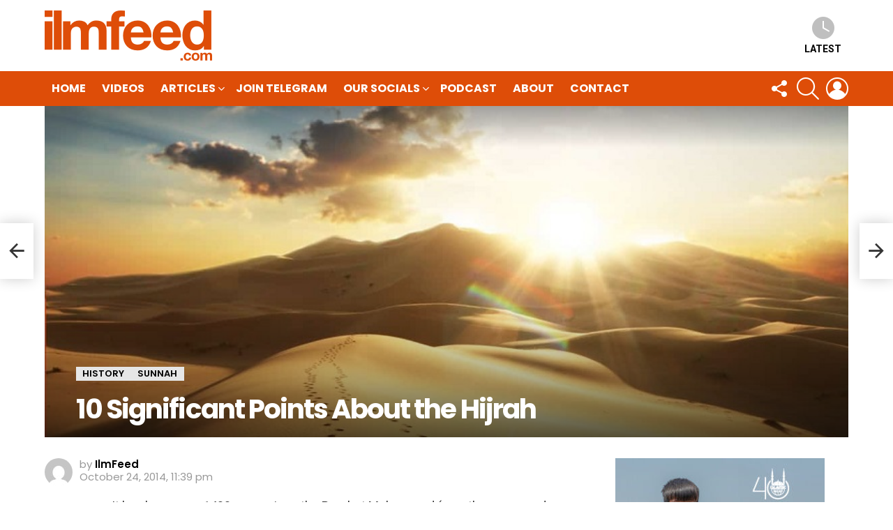

--- FILE ---
content_type: text/html; charset=UTF-8
request_url: https://ilmfeed.com/10-significant-points-about-the-hijrah/
body_size: 14248
content:
<!DOCTYPE html>
<!--[if IE 8]>
<html class="no-js g1-off-outside lt-ie10 lt-ie9" id="ie8" lang="en-GB"><![endif]-->
<!--[if IE 9]>
<html class="no-js g1-off-outside lt-ie10" id="ie9" lang="en-GB"><![endif]-->
<!--[if !IE]><!-->
<html class="no-js g1-off-outside" lang="en-GB"><!--<![endif]-->
<head>
	<meta charset="UTF-8"/>
	<link rel="profile" href="https://gmpg.org/xfn/11"/>
	<link rel="pingback" href="https://ilmfeed.com/xmlrpc.php"/>

	<meta name='robots' content='index, follow, max-image-preview:large, max-snippet:-1, max-video-preview:-1' />

<meta name="viewport" content="initial-scale=1.0, minimum-scale=1.0, height=device-height, width=device-width" />

	<!-- This site is optimized with the Yoast SEO plugin v20.6 - https://yoast.com/wordpress/plugins/seo/ -->
	<title>10 Significant Points About the Hijrah - IlmFeed</title>
	<meta name="description" content="It has been 1436 years since the Prophet Muhammad (may the peace and blessings of Allah be upon him) migrated from Makkah to Madinah. This important event would change the world forever, here are 10 significant points about the Hijrah." />
	<link rel="canonical" href="https://ilmfeed.com/10-significant-points-about-the-hijrah/" />
	<meta property="og:locale" content="en_GB" />
	<meta property="og:type" content="article" />
	<meta property="og:title" content="10 Significant Points About the Hijrah - IlmFeed" />
	<meta property="og:description" content="It has been over 1400 years since the Prophet Muhammad (may the peace and blessings of Allah be upon him) migrated from Makkah to Madinah. This important event would change the world forever, here are 10 significant points about the Hijrah." />
	<meta property="og:url" content="https://ilmfeed.com/10-significant-points-about-the-hijrah/" />
	<meta property="og:site_name" content="IlmFeed" />
	<meta property="article:publisher" content="http://www.facebook.com/ilmfeed" />
	<meta property="article:author" content="http://www.facebook.com/ilmfeed" />
	<meta property="article:published_time" content="2014-10-24T22:39:54+00:00" />
	<meta property="article:modified_time" content="2016-10-02T16:50:55+00:00" />
	<meta property="og:image" content="https://ilmfeed.com/wp-content/uploads/2014/10/hijrah.jpg" />
	<meta property="og:image:width" content="800" />
	<meta property="og:image:height" content="576" />
	<meta property="og:image:type" content="image/jpeg" />
	<meta name="author" content="IlmFeed" />
	<meta name="twitter:card" content="summary_large_image" />
	<meta name="twitter:creator" content="@ilmfeed" />
	<meta name="twitter:site" content="@ilmfeed" />
	<meta name="twitter:label1" content="Written by" />
	<meta name="twitter:data1" content="IlmFeed" />
	<meta name="twitter:label2" content="Estimated reading time" />
	<meta name="twitter:data2" content="1 minute" />
	<script type="application/ld+json" class="yoast-schema-graph">{"@context":"https://schema.org","@graph":[{"@type":"WebPage","@id":"https://ilmfeed.com/10-significant-points-about-the-hijrah/","url":"https://ilmfeed.com/10-significant-points-about-the-hijrah/","name":"10 Significant Points About the Hijrah - IlmFeed","isPartOf":{"@id":"https://ilmfeed.com/#website"},"primaryImageOfPage":{"@id":"https://ilmfeed.com/10-significant-points-about-the-hijrah/#primaryimage"},"image":{"@id":"https://ilmfeed.com/10-significant-points-about-the-hijrah/#primaryimage"},"thumbnailUrl":"https://ilmfeed.com/wp-content/uploads/2014/10/hijrah.jpg","datePublished":"2014-10-24T22:39:54+00:00","dateModified":"2016-10-02T16:50:55+00:00","author":{"@id":"https://ilmfeed.com/#/schema/person/6e62d01f0ba08ac6ccd7c8b7880506f1"},"description":"It has been 1436 years since the Prophet Muhammad (may the peace and blessings of Allah be upon him) migrated from Makkah to Madinah. This important event would change the world forever, here are 10 significant points about the Hijrah.","breadcrumb":{"@id":"https://ilmfeed.com/10-significant-points-about-the-hijrah/#breadcrumb"},"inLanguage":"en-GB","potentialAction":[{"@type":"ReadAction","target":["https://ilmfeed.com/10-significant-points-about-the-hijrah/"]}]},{"@type":"ImageObject","inLanguage":"en-GB","@id":"https://ilmfeed.com/10-significant-points-about-the-hijrah/#primaryimage","url":"https://ilmfeed.com/wp-content/uploads/2014/10/hijrah.jpg","contentUrl":"https://ilmfeed.com/wp-content/uploads/2014/10/hijrah.jpg","width":800,"height":576},{"@type":"BreadcrumbList","@id":"https://ilmfeed.com/10-significant-points-about-the-hijrah/#breadcrumb","itemListElement":[{"@type":"ListItem","position":1,"name":"Home","item":"https://ilmfeed.com/"},{"@type":"ListItem","position":2,"name":"10 Significant Points About the Hijrah"}]},{"@type":"WebSite","@id":"https://ilmfeed.com/#website","url":"https://ilmfeed.com/","name":"IlmFeed","description":"Be Inspired","potentialAction":[{"@type":"SearchAction","target":{"@type":"EntryPoint","urlTemplate":"https://ilmfeed.com/?s={search_term_string}"},"query-input":"required name=search_term_string"}],"inLanguage":"en-GB"},{"@type":"Person","@id":"https://ilmfeed.com/#/schema/person/6e62d01f0ba08ac6ccd7c8b7880506f1","name":"IlmFeed","image":{"@type":"ImageObject","inLanguage":"en-GB","@id":"https://ilmfeed.com/#/schema/person/image/","url":"https://secure.gravatar.com/avatar/6fb7a5566f6a37212f4ef4d398140521?s=96&d=mm&r=g","contentUrl":"https://secure.gravatar.com/avatar/6fb7a5566f6a37212f4ef4d398140521?s=96&d=mm&r=g","caption":"IlmFeed"},"sameAs":["https://www.ilmfeed.com","http://www.facebook.com/ilmfeed","https://twitter.com/ilmfeed"],"url":"https://ilmfeed.com/author/ilmfeed/"}]}</script>
	<!-- / Yoast SEO plugin. -->


<link rel='dns-prefetch' href='//www.googletagmanager.com' />
<link rel='dns-prefetch' href='//fonts.googleapis.com' />
<link rel='dns-prefetch' href='//s.w.org' />
<link rel='preconnect' href='https://fonts.gstatic.com' />
<link rel="alternate" type="application/rss+xml" title="IlmFeed &raquo; Feed" href="https://ilmfeed.com/feed/" />
<link rel="alternate" type="application/rss+xml" title="IlmFeed &raquo; Comments Feed" href="https://ilmfeed.com/comments/feed/" />
<script id="wpp-js" src="https://ilmfeed.com/wp-content/plugins/wordpress-popular-posts/assets/js/wpp.min.js?ver=7.3.3" data-sampling="0" data-sampling-rate="100" data-api-url="https://ilmfeed.com/wp-json/wordpress-popular-posts" data-post-id="1591" data-token="1d084cc9f2" data-lang="0" data-debug="0" type="text/javascript"></script>
<script type="text/javascript">
window._wpemojiSettings = {"baseUrl":"https:\/\/s.w.org\/images\/core\/emoji\/14.0.0\/72x72\/","ext":".png","svgUrl":"https:\/\/s.w.org\/images\/core\/emoji\/14.0.0\/svg\/","svgExt":".svg","source":{"concatemoji":"https:\/\/ilmfeed.com\/wp-includes\/js\/wp-emoji-release.min.js?ver=9179f570a46de4d3f4bcc61bcee6086c"}};
/*! This file is auto-generated */
!function(e,a,t){var n,r,o,i=a.createElement("canvas"),p=i.getContext&&i.getContext("2d");function s(e,t){var a=String.fromCharCode,e=(p.clearRect(0,0,i.width,i.height),p.fillText(a.apply(this,e),0,0),i.toDataURL());return p.clearRect(0,0,i.width,i.height),p.fillText(a.apply(this,t),0,0),e===i.toDataURL()}function c(e){var t=a.createElement("script");t.src=e,t.defer=t.type="text/javascript",a.getElementsByTagName("head")[0].appendChild(t)}for(o=Array("flag","emoji"),t.supports={everything:!0,everythingExceptFlag:!0},r=0;r<o.length;r++)t.supports[o[r]]=function(e){if(!p||!p.fillText)return!1;switch(p.textBaseline="top",p.font="600 32px Arial",e){case"flag":return s([127987,65039,8205,9895,65039],[127987,65039,8203,9895,65039])?!1:!s([55356,56826,55356,56819],[55356,56826,8203,55356,56819])&&!s([55356,57332,56128,56423,56128,56418,56128,56421,56128,56430,56128,56423,56128,56447],[55356,57332,8203,56128,56423,8203,56128,56418,8203,56128,56421,8203,56128,56430,8203,56128,56423,8203,56128,56447]);case"emoji":return!s([129777,127995,8205,129778,127999],[129777,127995,8203,129778,127999])}return!1}(o[r]),t.supports.everything=t.supports.everything&&t.supports[o[r]],"flag"!==o[r]&&(t.supports.everythingExceptFlag=t.supports.everythingExceptFlag&&t.supports[o[r]]);t.supports.everythingExceptFlag=t.supports.everythingExceptFlag&&!t.supports.flag,t.DOMReady=!1,t.readyCallback=function(){t.DOMReady=!0},t.supports.everything||(n=function(){t.readyCallback()},a.addEventListener?(a.addEventListener("DOMContentLoaded",n,!1),e.addEventListener("load",n,!1)):(e.attachEvent("onload",n),a.attachEvent("onreadystatechange",function(){"complete"===a.readyState&&t.readyCallback()})),(e=t.source||{}).concatemoji?c(e.concatemoji):e.wpemoji&&e.twemoji&&(c(e.twemoji),c(e.wpemoji)))}(window,document,window._wpemojiSettings);
</script>
<style type="text/css">
img.wp-smiley,
img.emoji {
	display: inline !important;
	border: none !important;
	box-shadow: none !important;
	height: 1em !important;
	width: 1em !important;
	margin: 0 0.07em !important;
	vertical-align: -0.1em !important;
	background: none !important;
	padding: 0 !important;
}
</style>
	<style id='global-styles-inline-css' type='text/css'>
body{--wp--preset--color--black: #000000;--wp--preset--color--cyan-bluish-gray: #abb8c3;--wp--preset--color--white: #ffffff;--wp--preset--color--pale-pink: #f78da7;--wp--preset--color--vivid-red: #cf2e2e;--wp--preset--color--luminous-vivid-orange: #ff6900;--wp--preset--color--luminous-vivid-amber: #fcb900;--wp--preset--color--light-green-cyan: #7bdcb5;--wp--preset--color--vivid-green-cyan: #00d084;--wp--preset--color--pale-cyan-blue: #8ed1fc;--wp--preset--color--vivid-cyan-blue: #0693e3;--wp--preset--color--vivid-purple: #9b51e0;--wp--preset--gradient--vivid-cyan-blue-to-vivid-purple: linear-gradient(135deg,rgba(6,147,227,1) 0%,rgb(155,81,224) 100%);--wp--preset--gradient--light-green-cyan-to-vivid-green-cyan: linear-gradient(135deg,rgb(122,220,180) 0%,rgb(0,208,130) 100%);--wp--preset--gradient--luminous-vivid-amber-to-luminous-vivid-orange: linear-gradient(135deg,rgba(252,185,0,1) 0%,rgba(255,105,0,1) 100%);--wp--preset--gradient--luminous-vivid-orange-to-vivid-red: linear-gradient(135deg,rgba(255,105,0,1) 0%,rgb(207,46,46) 100%);--wp--preset--gradient--very-light-gray-to-cyan-bluish-gray: linear-gradient(135deg,rgb(238,238,238) 0%,rgb(169,184,195) 100%);--wp--preset--gradient--cool-to-warm-spectrum: linear-gradient(135deg,rgb(74,234,220) 0%,rgb(151,120,209) 20%,rgb(207,42,186) 40%,rgb(238,44,130) 60%,rgb(251,105,98) 80%,rgb(254,248,76) 100%);--wp--preset--gradient--blush-light-purple: linear-gradient(135deg,rgb(255,206,236) 0%,rgb(152,150,240) 100%);--wp--preset--gradient--blush-bordeaux: linear-gradient(135deg,rgb(254,205,165) 0%,rgb(254,45,45) 50%,rgb(107,0,62) 100%);--wp--preset--gradient--luminous-dusk: linear-gradient(135deg,rgb(255,203,112) 0%,rgb(199,81,192) 50%,rgb(65,88,208) 100%);--wp--preset--gradient--pale-ocean: linear-gradient(135deg,rgb(255,245,203) 0%,rgb(182,227,212) 50%,rgb(51,167,181) 100%);--wp--preset--gradient--electric-grass: linear-gradient(135deg,rgb(202,248,128) 0%,rgb(113,206,126) 100%);--wp--preset--gradient--midnight: linear-gradient(135deg,rgb(2,3,129) 0%,rgb(40,116,252) 100%);--wp--preset--duotone--dark-grayscale: url('#wp-duotone-dark-grayscale');--wp--preset--duotone--grayscale: url('#wp-duotone-grayscale');--wp--preset--duotone--purple-yellow: url('#wp-duotone-purple-yellow');--wp--preset--duotone--blue-red: url('#wp-duotone-blue-red');--wp--preset--duotone--midnight: url('#wp-duotone-midnight');--wp--preset--duotone--magenta-yellow: url('#wp-duotone-magenta-yellow');--wp--preset--duotone--purple-green: url('#wp-duotone-purple-green');--wp--preset--duotone--blue-orange: url('#wp-duotone-blue-orange');--wp--preset--font-size--small: 13px;--wp--preset--font-size--medium: 20px;--wp--preset--font-size--large: 36px;--wp--preset--font-size--x-large: 42px;}.has-black-color{color: var(--wp--preset--color--black) !important;}.has-cyan-bluish-gray-color{color: var(--wp--preset--color--cyan-bluish-gray) !important;}.has-white-color{color: var(--wp--preset--color--white) !important;}.has-pale-pink-color{color: var(--wp--preset--color--pale-pink) !important;}.has-vivid-red-color{color: var(--wp--preset--color--vivid-red) !important;}.has-luminous-vivid-orange-color{color: var(--wp--preset--color--luminous-vivid-orange) !important;}.has-luminous-vivid-amber-color{color: var(--wp--preset--color--luminous-vivid-amber) !important;}.has-light-green-cyan-color{color: var(--wp--preset--color--light-green-cyan) !important;}.has-vivid-green-cyan-color{color: var(--wp--preset--color--vivid-green-cyan) !important;}.has-pale-cyan-blue-color{color: var(--wp--preset--color--pale-cyan-blue) !important;}.has-vivid-cyan-blue-color{color: var(--wp--preset--color--vivid-cyan-blue) !important;}.has-vivid-purple-color{color: var(--wp--preset--color--vivid-purple) !important;}.has-black-background-color{background-color: var(--wp--preset--color--black) !important;}.has-cyan-bluish-gray-background-color{background-color: var(--wp--preset--color--cyan-bluish-gray) !important;}.has-white-background-color{background-color: var(--wp--preset--color--white) !important;}.has-pale-pink-background-color{background-color: var(--wp--preset--color--pale-pink) !important;}.has-vivid-red-background-color{background-color: var(--wp--preset--color--vivid-red) !important;}.has-luminous-vivid-orange-background-color{background-color: var(--wp--preset--color--luminous-vivid-orange) !important;}.has-luminous-vivid-amber-background-color{background-color: var(--wp--preset--color--luminous-vivid-amber) !important;}.has-light-green-cyan-background-color{background-color: var(--wp--preset--color--light-green-cyan) !important;}.has-vivid-green-cyan-background-color{background-color: var(--wp--preset--color--vivid-green-cyan) !important;}.has-pale-cyan-blue-background-color{background-color: var(--wp--preset--color--pale-cyan-blue) !important;}.has-vivid-cyan-blue-background-color{background-color: var(--wp--preset--color--vivid-cyan-blue) !important;}.has-vivid-purple-background-color{background-color: var(--wp--preset--color--vivid-purple) !important;}.has-black-border-color{border-color: var(--wp--preset--color--black) !important;}.has-cyan-bluish-gray-border-color{border-color: var(--wp--preset--color--cyan-bluish-gray) !important;}.has-white-border-color{border-color: var(--wp--preset--color--white) !important;}.has-pale-pink-border-color{border-color: var(--wp--preset--color--pale-pink) !important;}.has-vivid-red-border-color{border-color: var(--wp--preset--color--vivid-red) !important;}.has-luminous-vivid-orange-border-color{border-color: var(--wp--preset--color--luminous-vivid-orange) !important;}.has-luminous-vivid-amber-border-color{border-color: var(--wp--preset--color--luminous-vivid-amber) !important;}.has-light-green-cyan-border-color{border-color: var(--wp--preset--color--light-green-cyan) !important;}.has-vivid-green-cyan-border-color{border-color: var(--wp--preset--color--vivid-green-cyan) !important;}.has-pale-cyan-blue-border-color{border-color: var(--wp--preset--color--pale-cyan-blue) !important;}.has-vivid-cyan-blue-border-color{border-color: var(--wp--preset--color--vivid-cyan-blue) !important;}.has-vivid-purple-border-color{border-color: var(--wp--preset--color--vivid-purple) !important;}.has-vivid-cyan-blue-to-vivid-purple-gradient-background{background: var(--wp--preset--gradient--vivid-cyan-blue-to-vivid-purple) !important;}.has-light-green-cyan-to-vivid-green-cyan-gradient-background{background: var(--wp--preset--gradient--light-green-cyan-to-vivid-green-cyan) !important;}.has-luminous-vivid-amber-to-luminous-vivid-orange-gradient-background{background: var(--wp--preset--gradient--luminous-vivid-amber-to-luminous-vivid-orange) !important;}.has-luminous-vivid-orange-to-vivid-red-gradient-background{background: var(--wp--preset--gradient--luminous-vivid-orange-to-vivid-red) !important;}.has-very-light-gray-to-cyan-bluish-gray-gradient-background{background: var(--wp--preset--gradient--very-light-gray-to-cyan-bluish-gray) !important;}.has-cool-to-warm-spectrum-gradient-background{background: var(--wp--preset--gradient--cool-to-warm-spectrum) !important;}.has-blush-light-purple-gradient-background{background: var(--wp--preset--gradient--blush-light-purple) !important;}.has-blush-bordeaux-gradient-background{background: var(--wp--preset--gradient--blush-bordeaux) !important;}.has-luminous-dusk-gradient-background{background: var(--wp--preset--gradient--luminous-dusk) !important;}.has-pale-ocean-gradient-background{background: var(--wp--preset--gradient--pale-ocean) !important;}.has-electric-grass-gradient-background{background: var(--wp--preset--gradient--electric-grass) !important;}.has-midnight-gradient-background{background: var(--wp--preset--gradient--midnight) !important;}.has-small-font-size{font-size: var(--wp--preset--font-size--small) !important;}.has-medium-font-size{font-size: var(--wp--preset--font-size--medium) !important;}.has-large-font-size{font-size: var(--wp--preset--font-size--large) !important;}.has-x-large-font-size{font-size: var(--wp--preset--font-size--x-large) !important;}
</style>
<link rel='stylesheet' id='mc4wp-form-basic-css'  href='https://ilmfeed.com/wp-content/plugins/mailchimp-for-wp/assets/css/form-basic.css?ver=4.10.9' type='text/css' media='all' />
<link rel='stylesheet' id='wordpress-popular-posts-css-css'  href='https://ilmfeed.com/wp-content/plugins/wordpress-popular-posts/assets/css/wpp.css?ver=7.3.3' type='text/css' media='all' />
<link rel='stylesheet' id='g1-main-css'  href='https://ilmfeed.com/wp-content/themes/bimber/css/9.2.3/styles/minimal/all-light.min.css?ver=9.2.3' type='text/css' media='all' />
<link rel='stylesheet' id='bimber-single-css'  href='https://ilmfeed.com/wp-content/themes/bimber/css/9.2.3/styles/minimal/single-light.min.css?ver=9.2.3' type='text/css' media='all' />
<link rel='stylesheet' id='bimber-comments-css'  href='https://ilmfeed.com/wp-content/themes/bimber/css/9.2.3/styles/minimal/comments-light.min.css?ver=9.2.3' type='text/css' media='all' />
<link rel='stylesheet' id='bimber-google-fonts-css'  href='//fonts.googleapis.com/css?family=Roboto%3A400%2C300%2C500%2C600%2C700%2C900%7CPoppins%3A400%2C300%2C500%2C600%2C700&#038;subset=latin%2Clatin-ext&#038;display=swap&#038;ver=9.2.3' type='text/css' media='all' />
<link rel='stylesheet' id='bimber-dynamic-style-css'  href='https://ilmfeed.com/wp-content/uploads/dynamic-style-1666972060.css' type='text/css' media='all' />
<link rel='stylesheet' id='bimber-mashshare-css'  href='https://ilmfeed.com/wp-content/themes/bimber/css/9.2.3/styles/minimal/mashshare-light.min.css?ver=9.2.3' type='text/css' media='all' />
<script type='text/javascript' src='https://ilmfeed.com/wp-includes/js/jquery/jquery.min.js?ver=3.6.0' id='jquery-core-js'></script>
<script type='text/javascript' src='https://ilmfeed.com/wp-includes/js/jquery/jquery-migrate.min.js?ver=3.3.2' id='jquery-migrate-js'></script>
<script type='text/javascript' src='https://ilmfeed.com/wp-content/themes/bimber/js/modernizr/modernizr-custom.min.js?ver=3.3.0' id='modernizr-js'></script>

<!-- Google Analytics snippet added by Site Kit -->
<script type='text/javascript' src='https://www.googletagmanager.com/gtag/js?id=GT-KTPVW5W' id='google_gtagjs-js' async></script>
<script type='text/javascript' id='google_gtagjs-js-after'>
window.dataLayer = window.dataLayer || [];function gtag(){dataLayer.push(arguments);}
gtag('set', 'linker', {"domains":["ilmfeed.com"]} );
gtag("js", new Date());
gtag("set", "developer_id.dZTNiMT", true);
gtag("config", "GT-KTPVW5W");
</script>

<!-- End Google Analytics snippet added by Site Kit -->
<link rel="https://api.w.org/" href="https://ilmfeed.com/wp-json/" /><link rel="alternate" type="application/json" href="https://ilmfeed.com/wp-json/wp/v2/posts/1591" /><link rel="EditURI" type="application/rsd+xml" title="RSD" href="https://ilmfeed.com/xmlrpc.php?rsd" />
<link rel="wlwmanifest" type="application/wlwmanifest+xml" href="https://ilmfeed.com/wp-includes/wlwmanifest.xml" /> 
<link rel='shortlink' href='https://ilmfeed.com/?p=1591' />
<link rel="alternate" type="application/json+oembed" href="https://ilmfeed.com/wp-json/oembed/1.0/embed?url=https%3A%2F%2Filmfeed.com%2F10-significant-points-about-the-hijrah%2F" />
<link rel="alternate" type="text/xml+oembed" href="https://ilmfeed.com/wp-json/oembed/1.0/embed?url=https%3A%2F%2Filmfeed.com%2F10-significant-points-about-the-hijrah%2F&#038;format=xml" />
<link rel="preload" href="https://ilmfeed.com/wp-content/plugins/g1-socials/css/iconfont/fonts/g1-socials.woff" as="font" type="font/woff" crossorigin="anonymous"><meta name="generator" content="Site Kit by Google 1.118.0" /><script type="text/javascript">
(function(url){
	if(/(?:Chrome\/26\.0\.1410\.63 Safari\/537\.31|WordfenceTestMonBot)/.test(navigator.userAgent)){ return; }
	var addEvent = function(evt, handler) {
		if (window.addEventListener) {
			document.addEventListener(evt, handler, false);
		} else if (window.attachEvent) {
			document.attachEvent('on' + evt, handler);
		}
	};
	var removeEvent = function(evt, handler) {
		if (window.removeEventListener) {
			document.removeEventListener(evt, handler, false);
		} else if (window.detachEvent) {
			document.detachEvent('on' + evt, handler);
		}
	};
	var evts = 'contextmenu dblclick drag dragend dragenter dragleave dragover dragstart drop keydown keypress keyup mousedown mousemove mouseout mouseover mouseup mousewheel scroll'.split(' ');
	var logHuman = function() {
		if (window.wfLogHumanRan) { return; }
		window.wfLogHumanRan = true;
		var wfscr = document.createElement('script');
		wfscr.type = 'text/javascript';
		wfscr.async = true;
		wfscr.src = url + '&r=' + Math.random();
		(document.getElementsByTagName('head')[0]||document.getElementsByTagName('body')[0]).appendChild(wfscr);
		for (var i = 0; i < evts.length; i++) {
			removeEvent(evts[i], logHuman);
		}
	};
	for (var i = 0; i < evts.length; i++) {
		addEvent(evts[i], logHuman);
	}
})('//ilmfeed.com/?wordfence_lh=1&hid=974C29F17DFBA92F3A9C32628F978D07');
</script>            <style id="wpp-loading-animation-styles">@-webkit-keyframes bgslide{from{background-position-x:0}to{background-position-x:-200%}}@keyframes bgslide{from{background-position-x:0}to{background-position-x:-200%}}.wpp-widget-block-placeholder,.wpp-shortcode-placeholder{margin:0 auto;width:60px;height:3px;background:#dd3737;background:linear-gradient(90deg,#dd3737 0%,#571313 10%,#dd3737 100%);background-size:200% auto;border-radius:3px;-webkit-animation:bgslide 1s infinite linear;animation:bgslide 1s infinite linear}</style>
            	<style>
	@font-face {
		font-family: "bimber";
							src:url("https://ilmfeed.com/wp-content/themes/bimber/css/9.2.3/bimber/fonts/bimber.eot");
			src:url("https://ilmfeed.com/wp-content/themes/bimber/css/9.2.3/bimber/fonts/bimber.eot?#iefix") format("embedded-opentype"),
			url("https://ilmfeed.com/wp-content/themes/bimber/css/9.2.3/bimber/fonts/bimber.woff") format("woff"),
			url("https://ilmfeed.com/wp-content/themes/bimber/css/9.2.3/bimber/fonts/bimber.ttf") format("truetype"),
			url("https://ilmfeed.com/wp-content/themes/bimber/css/9.2.3/bimber/fonts/bimber.svg#bimber") format("svg");
				font-weight: normal;
		font-style: normal;
		font-display: block;
	}
	</style>
	<script async src="https://pagead2.googlesyndication.com/pagead/js/adsbygoogle.js?client=ca-pub-4557622122517748"
     crossorigin="anonymous"></script><style>.mc4wp-checkbox-wp-comment-form{clear:both;width:auto;display:block;position:static}.mc4wp-checkbox-wp-comment-form input{float:none;vertical-align:middle;-webkit-appearance:checkbox;width:auto;max-width:21px;margin:0 6px 0 0;padding:0;position:static;display:inline-block!important}.mc4wp-checkbox-wp-comment-form label{float:none;cursor:pointer;width:auto;margin:0 0 16px;display:block;position:static}</style>	<script>if ('#_' === window.location.hash) window.location.href='https://ilmfeed.com/wp-admin/options-general.php?page=g1_socials_options&tab=g1_socials_instagram';</script>
	<link rel="icon" href="https://ilmfeed.com/wp-content/uploads/2016/03/cropped-FB-profile-pic-150x150.png" sizes="32x32" />
<link rel="icon" href="https://ilmfeed.com/wp-content/uploads/2016/03/cropped-FB-profile-pic-300x300.png" sizes="192x192" />
<link rel="apple-touch-icon" href="https://ilmfeed.com/wp-content/uploads/2016/03/cropped-FB-profile-pic-300x300.png" />
<meta name="msapplication-TileImage" content="https://ilmfeed.com/wp-content/uploads/2016/03/cropped-FB-profile-pic-300x300.png" />
	<script>if("undefined"!=typeof localStorage){var nsfwItemId=document.getElementsByName("g1:nsfw-item-id");nsfwItemId=nsfwItemId.length>0?nsfwItemId[0].getAttribute("content"):"g1_nsfw_off",window.g1SwitchNSFW=function(e){e?(localStorage.setItem(nsfwItemId,1),document.documentElement.classList.add("g1-nsfw-off")):(localStorage.removeItem(nsfwItemId),document.documentElement.classList.remove("g1-nsfw-off"))};try{var nsfwmode=localStorage.getItem(nsfwItemId);window.g1SwitchNSFW(nsfwmode)}catch(e){}}</script>
	</head>

<body data-rsssl=1 class="post-template-default single single-post postid-1591 single-format-standard wp-embed-responsive g1-layout-stretched g1-hoverable g1-has-mobile-logo g1-sidebar-normal" itemscope="" itemtype="http://schema.org/WebPage" >

<div class="g1-body-inner">

	<div id="page">
		

		

					<div class="g1-row g1-row-layout-page g1-hb-row g1-hb-row-normal g1-hb-row-a g1-hb-row-1 g1-hb-boxed g1-hb-sticky-off g1-hb-shadow-off">
			<div class="g1-row-inner">
				<div class="g1-column g1-dropable">
											<div class="g1-bin-1 g1-bin-grow-off">
							<div class="g1-bin g1-bin-align-left">
																	<!-- BEGIN .g1-secondary-nav -->
<!-- END .g1-secondary-nav -->
															</div>
						</div>
											<div class="g1-bin-2 g1-bin-grow-off">
							<div class="g1-bin g1-bin-align-center">
															</div>
						</div>
											<div class="g1-bin-3 g1-bin-grow-off">
							<div class="g1-bin g1-bin-align-right">
															</div>
						</div>
									</div>
			</div>
			<div class="g1-row-background"></div>
		</div>
			<div class="g1-row g1-row-layout-page g1-hb-row g1-hb-row-normal g1-hb-row-b g1-hb-row-2 g1-hb-boxed g1-hb-sticky-off g1-hb-shadow-off">
			<div class="g1-row-inner">
				<div class="g1-column g1-dropable">
											<div class="g1-bin-1 g1-bin-grow-off">
							<div class="g1-bin g1-bin-align-left">
																	<div class="g1-id g1-id-desktop">
			<p class="g1-mega g1-mega-1st site-title">
	
			<a class="g1-logo-wrapper"
			   href="https://ilmfeed.com/" rel="home">
									<picture class="g1-logo g1-logo-default">
						<source media="(min-width: 1025px)" srcset="https://ilmfeed.com/wp-content/uploads/2016/03/site-logo-high.png 2x,https://ilmfeed.com/wp-content/uploads/2016/03/site-logo.png 1x">
						<source media="(max-width: 1024px)" srcset="data:image/svg+xml,%3Csvg%20xmlns%3D%27http%3A%2F%2Fwww.w3.org%2F2000%2Fsvg%27%20viewBox%3D%270%200%20240%2072%27%2F%3E">
						<img
							src="https://ilmfeed.com/wp-content/uploads/2016/03/site-logo.png"
							width="240"
							height="72"
							alt="IlmFeed" />
					</picture>

												</a>

			</p>
	
    
	</div>															</div>
						</div>
											<div class="g1-bin-2 g1-bin-grow-off">
							<div class="g1-bin g1-bin-align-center">
															</div>
						</div>
											<div class="g1-bin-3 g1-bin-grow-off">
							<div class="g1-bin g1-bin-align-right">
																		<nav class="g1-quick-nav g1-quick-nav-short">
		<ul class="g1-quick-nav-menu">
															<li class="menu-item menu-item-type-g1-latest ">
						<a href="https://ilmfeed.com">
							<span class="entry-flag entry-flag-latest"></span>
							Latest						</a>
					</li>
																					</ul>
	</nav>
															</div>
						</div>
									</div>
			</div>
			<div class="g1-row-background"></div>
		</div>
			<div class="g1-row g1-row-layout-page g1-hb-row g1-hb-row-normal g1-hb-row-c g1-hb-row-3 g1-hb-boxed g1-hb-sticky-off g1-hb-shadow-off">
			<div class="g1-row-inner">
				<div class="g1-column g1-dropable">
											<div class="g1-bin-1 g1-bin-grow-off">
							<div class="g1-bin g1-bin-align-left">
																	<!-- BEGIN .g1-primary-nav -->
<nav id="g1-primary-nav" class="g1-primary-nav"><ul id="g1-primary-nav-menu" class="g1-primary-nav-menu g1-menu-h"><li id="menu-item-4173" class="menu-item menu-item-type-custom menu-item-object-custom menu-item-g1-standard menu-item-4173"><a href="https://www.ilmfeed.com">HOME</a></li>
<li id="menu-item-10869" class="menu-item menu-item-type-custom menu-item-object-custom menu-item-g1-standard menu-item-10869"><a href="https://youtube.com/ilmfeed?sub_confirmation=1">Videos</a></li>
<li id="menu-item-21" class="menu-item menu-item-type-custom menu-item-object-custom menu-item-has-children menu-item-g1-standard menu-item-21"><a title="More">Articles</a>
<ul class="sub-menu">
	<li id="menu-item-66" class="menu-item menu-item-type-taxonomy menu-item-object-category current-post-ancestor current-menu-parent current-post-parent menu-item-66"><a href="https://ilmfeed.com/category/history/">History</a></li>
	<li id="menu-item-67" class="menu-item menu-item-type-taxonomy menu-item-object-category menu-item-67"><a href="https://ilmfeed.com/category/inspirational/">Inspirational</a></li>
	<li id="menu-item-341" class="menu-item menu-item-type-taxonomy menu-item-object-category menu-item-341"><a href="https://ilmfeed.com/category/mosques/">Mosques</a></li>
	<li id="menu-item-69" class="menu-item menu-item-type-taxonomy menu-item-object-category menu-item-69"><a href="https://ilmfeed.com/category/people/">People</a></li>
	<li id="menu-item-10569" class="menu-item menu-item-type-taxonomy menu-item-object-category menu-item-10569"><a href="https://ilmfeed.com/category/ramadan/">Ramadan</a></li>
	<li id="menu-item-8246" class="menu-item menu-item-type-taxonomy menu-item-object-category menu-item-8246"><a href="https://ilmfeed.com/category/hajj/">Hajj</a></li>
	<li id="menu-item-5450" class="menu-item menu-item-type-taxonomy menu-item-object-category menu-item-5450"><a href="https://ilmfeed.com/category/quiz/">Quizzes</a></li>
	<li id="menu-item-161" class="menu-item menu-item-type-taxonomy menu-item-object-category menu-item-161"><a href="https://ilmfeed.com/category/muslim-world/">Muslim World</a></li>
	<li id="menu-item-70" class="menu-item menu-item-type-taxonomy menu-item-object-category menu-item-70"><a href="https://ilmfeed.com/category/quran/">Quran</a></li>
	<li id="menu-item-160" class="menu-item menu-item-type-taxonomy menu-item-object-category current-post-ancestor current-menu-parent current-post-parent menu-item-160"><a href="https://ilmfeed.com/category/sunnah/">Sunnah</a></li>
	<li id="menu-item-71" class="menu-item menu-item-type-taxonomy menu-item-object-category menu-item-71"><a href="https://ilmfeed.com/category/wisdom/">Wisdom</a></li>
	<li id="menu-item-3646" class="menu-item menu-item-type-taxonomy menu-item-object-category menu-item-3646"><a href="https://ilmfeed.com/category/knowledge/">Knowledge</a></li>
	<li id="menu-item-342" class="menu-item menu-item-type-taxonomy menu-item-object-category menu-item-342"><a href="https://ilmfeed.com/category/technology/">Technology</a></li>
	<li id="menu-item-3647" class="menu-item menu-item-type-post_type menu-item-object-page menu-item-3647"><a href="https://ilmfeed.com/join/">Write for Us</a></li>
</ul>
</li>
<li id="menu-item-10868" class="menu-item menu-item-type-custom menu-item-object-custom menu-item-g1-standard menu-item-10868"><a href="http://telegram.me/ilmfeed">Join Telegram</a></li>
<li id="menu-item-10872" class="menu-item menu-item-type-custom menu-item-object-custom menu-item-has-children menu-item-g1-standard menu-item-10872"><a>Our Socials</a>
<ul class="sub-menu">
	<li id="menu-item-10873" class="menu-item menu-item-type-custom menu-item-object-custom menu-item-10873"><a href="http://instagram.com/ilmfeed">Instagram</a></li>
	<li id="menu-item-10874" class="menu-item menu-item-type-custom menu-item-object-custom menu-item-10874"><a href="http://tiktok.com/@ilmfeed">TikTok</a></li>
	<li id="menu-item-10875" class="menu-item menu-item-type-custom menu-item-object-custom menu-item-10875"><a href="http://twitter.com/ilmfeed">Twitter</a></li>
	<li id="menu-item-10876" class="menu-item menu-item-type-custom menu-item-object-custom menu-item-10876"><a href="http://facebook.com/ilmfeed">Facebook</a></li>
</ul>
</li>
<li id="menu-item-8523" class="menu-item menu-item-type-post_type menu-item-object-page menu-item-g1-standard menu-item-8523"><a href="https://ilmfeed.com/ilmfeedpodcast/">Podcast</a></li>
<li id="menu-item-2629" class="menu-item menu-item-type-post_type menu-item-object-page menu-item-g1-standard menu-item-2629"><a href="https://ilmfeed.com/about/">About</a></li>
<li id="menu-item-77" class="menu-item menu-item-type-post_type menu-item-object-page menu-item-g1-standard menu-item-77"><a href="https://ilmfeed.com/contact/">Contact</a></li>
</ul></nav><!-- END .g1-primary-nav -->
															</div>
						</div>
											<div class="g1-bin-2 g1-bin-grow-off">
							<div class="g1-bin g1-bin-align-center">
															</div>
						</div>
											<div class="g1-bin-3 g1-bin-grow-off">
							<div class="g1-bin g1-bin-align-right">
																		<div class="g1-drop g1-drop-with-anim g1-drop-the-socials g1-drop-l g1-drop-icon ">
		<a class="g1-drop-toggle" href="#" title="Follow us">
			<span class="g1-drop-toggle-icon"></span><span class="g1-drop-toggle-text">Follow us</span>
			<span class="g1-drop-toggle-arrow"></span>
		</a>
		<div class="g1-drop-content">
			<ul id="g1-social-icons-1" class="g1-socials-items g1-socials-items-tpl-grid">
			<li class="g1-socials-item g1-socials-item-facebook">
	   <a class="g1-socials-item-link" href="https://www.facebook.com/ilmfeed" target="_blank" rel="noopener">
		   <span class="g1-socials-item-icon g1-socials-item-icon-48 g1-socials-item-icon-text g1-socials-item-icon-facebook"></span>
		   <span class="g1-socials-item-tooltip">
			   <span class="g1-socials-item-tooltip-inner">Facebook</span>
		   </span>
	   </a>
	</li>
			<li class="g1-socials-item g1-socials-item-twitter">
	   <a class="g1-socials-item-link" href="https://twitter.com/ilmfeed" target="_blank" rel="noopener">
		   <span class="g1-socials-item-icon g1-socials-item-icon-48 g1-socials-item-icon-text g1-socials-item-icon-twitter"></span>
		   <span class="g1-socials-item-tooltip">
			   <span class="g1-socials-item-tooltip-inner">Twitter</span>
		   </span>
	   </a>
	</li>
			<li class="g1-socials-item g1-socials-item-instagram">
	   <a class="g1-socials-item-link" href="http://www.instagram.com/ilmfeed" target="_blank" rel="noopener">
		   <span class="g1-socials-item-icon g1-socials-item-icon-48 g1-socials-item-icon-text g1-socials-item-icon-instagram"></span>
		   <span class="g1-socials-item-tooltip">
			   <span class="g1-socials-item-tooltip-inner">Instagram</span>
		   </span>
	   </a>
	</li>
			<li class="g1-socials-item g1-socials-item-youtube">
	   <a class="g1-socials-item-link" href="http://www.youtube.com/ilmfeed" target="_blank" rel="noopener">
		   <span class="g1-socials-item-icon g1-socials-item-icon-48 g1-socials-item-icon-text g1-socials-item-icon-youtube"></span>
		   <span class="g1-socials-item-tooltip">
			   <span class="g1-socials-item-tooltip-inner">youtube</span>
		   </span>
	   </a>
	</li>
	</ul>
		</div>
	</div>
																		<div class="g1-drop g1-drop-with-anim g1-drop-before g1-drop-the-search  g1-drop-l g1-drop-icon ">
		<a class="g1-drop-toggle" href="https://ilmfeed.com/?s=">
			<span class="g1-drop-toggle-icon"></span><span class="g1-drop-toggle-text">Search</span>
			<span class="g1-drop-toggle-arrow"></span>
		</a>
		<div class="g1-drop-content">
			

<div role="search" class="search-form-wrapper">
	<form method="get"
	      class="g1-searchform-tpl-default g1-searchform-ajax search-form"
	      action="https://ilmfeed.com/">
		<label>
			<span class="screen-reader-text">Search for:</span>
			<input type="search" class="search-field"
			       placeholder="Search &hellip;"
			       value="" name="s"
			       title="Search for:" />
		</label>
		<button class="search-submit">Search</button>
	</form>

			<div class="g1-searches g1-searches-ajax"></div>
	</div>
		</div>
	</div>
																	<nav class="g1-drop g1-drop-with-anim g1-drop-before g1-drop-the-user  g1-drop-l g1-drop-icon ">


	<a class="g1-drop-toggle snax-login-required" href="https://ilmfeed.com/wp-login.php">
		<span class="g1-drop-toggle-icon"></span><span class="g1-drop-toggle-text">Login</span>
		<span class="g1-drop-toggle-arrow"></span>
	</a>

	
	
	</nav>
																																																	</div>
						</div>
									</div>
			</div>
			<div class="g1-row-background"></div>
		</div>
				<div class="g1-row g1-row-layout-page g1-hb-row g1-hb-row-mobile g1-hb-row-a g1-hb-row-1 g1-hb-boxed g1-hb-sticky-off g1-hb-shadow-off">
			<div class="g1-row-inner">
				<div class="g1-column g1-dropable">
											<div class="g1-bin-1 g1-bin-grow-off">
							<div class="g1-bin g1-bin-align-left">
															</div>
						</div>
											<div class="g1-bin-2 g1-bin-grow-on">
							<div class="g1-bin g1-bin-align-center">
															</div>
						</div>
											<div class="g1-bin-3 g1-bin-grow-off">
							<div class="g1-bin g1-bin-align-right">
															</div>
						</div>
									</div>
			</div>
			<div class="g1-row-background"></div>
		</div>
			<div class="g1-row g1-row-layout-page g1-hb-row g1-hb-row-mobile g1-hb-row-b g1-hb-row-2 g1-hb-boxed g1-hb-sticky-off g1-hb-shadow-off">
			<div class="g1-row-inner">
				<div class="g1-column g1-dropable">
											<div class="g1-bin-1 g1-bin-grow-off">
							<div class="g1-bin g1-bin-align-left">
															</div>
						</div>
											<div class="g1-bin-2 g1-bin-grow-on">
							<div class="g1-bin g1-bin-align-center">
																		<nav class="g1-quick-nav g1-quick-nav-short">
		<ul class="g1-quick-nav-menu">
															<li class="menu-item menu-item-type-g1-latest ">
						<a href="https://ilmfeed.com">
							<span class="entry-flag entry-flag-latest"></span>
							Latest						</a>
					</li>
																					</ul>
	</nav>
															</div>
						</div>
											<div class="g1-bin-3 g1-bin-grow-off">
							<div class="g1-bin g1-bin-align-right">
															</div>
						</div>
									</div>
			</div>
			<div class="g1-row-background"></div>
		</div>
			<div class="g1-row g1-row-layout-page g1-hb-row g1-hb-row-mobile g1-hb-row-c g1-hb-row-3 g1-hb-boxed g1-hb-sticky-off g1-hb-shadow-off">
			<div class="g1-row-inner">
				<div class="g1-column g1-dropable">
											<div class="g1-bin-1 g1-bin-grow-off">
							<div class="g1-bin g1-bin-align-left">
																		<a class="g1-hamburger g1-hamburger-show  " href="#">
		<span class="g1-hamburger-icon"></span>
			<span class="g1-hamburger-label
						">Menu</span>
	</a>
															</div>
						</div>
											<div class="g1-bin-2 g1-bin-grow-off">
							<div class="g1-bin g1-bin-align-center">
															</div>
						</div>
											<div class="g1-bin-3 g1-bin-grow-off">
							<div class="g1-bin g1-bin-align-right">
																		<div class="g1-drop g1-drop-with-anim g1-drop-the-socials g1-drop-l g1-drop-icon ">
		<a class="g1-drop-toggle" href="#" title="Follow us">
			<span class="g1-drop-toggle-icon"></span><span class="g1-drop-toggle-text">Follow us</span>
			<span class="g1-drop-toggle-arrow"></span>
		</a>
		<div class="g1-drop-content">
			<ul id="g1-social-icons-2" class="g1-socials-items g1-socials-items-tpl-grid">
			<li class="g1-socials-item g1-socials-item-facebook">
	   <a class="g1-socials-item-link" href="https://www.facebook.com/ilmfeed" target="_blank" rel="noopener">
		   <span class="g1-socials-item-icon g1-socials-item-icon-48 g1-socials-item-icon-text g1-socials-item-icon-facebook"></span>
		   <span class="g1-socials-item-tooltip">
			   <span class="g1-socials-item-tooltip-inner">Facebook</span>
		   </span>
	   </a>
	</li>
			<li class="g1-socials-item g1-socials-item-twitter">
	   <a class="g1-socials-item-link" href="https://twitter.com/ilmfeed" target="_blank" rel="noopener">
		   <span class="g1-socials-item-icon g1-socials-item-icon-48 g1-socials-item-icon-text g1-socials-item-icon-twitter"></span>
		   <span class="g1-socials-item-tooltip">
			   <span class="g1-socials-item-tooltip-inner">Twitter</span>
		   </span>
	   </a>
	</li>
			<li class="g1-socials-item g1-socials-item-instagram">
	   <a class="g1-socials-item-link" href="http://www.instagram.com/ilmfeed" target="_blank" rel="noopener">
		   <span class="g1-socials-item-icon g1-socials-item-icon-48 g1-socials-item-icon-text g1-socials-item-icon-instagram"></span>
		   <span class="g1-socials-item-tooltip">
			   <span class="g1-socials-item-tooltip-inner">Instagram</span>
		   </span>
	   </a>
	</li>
			<li class="g1-socials-item g1-socials-item-youtube">
	   <a class="g1-socials-item-link" href="http://www.youtube.com/ilmfeed" target="_blank" rel="noopener">
		   <span class="g1-socials-item-icon g1-socials-item-icon-48 g1-socials-item-icon-text g1-socials-item-icon-youtube"></span>
		   <span class="g1-socials-item-tooltip">
			   <span class="g1-socials-item-tooltip-inner">youtube</span>
		   </span>
	   </a>
	</li>
	</ul>
		</div>
	</div>
																		<div class="g1-drop g1-drop-with-anim g1-drop-before g1-drop-the-search  g1-drop-l g1-drop-icon ">
		<a class="g1-drop-toggle" href="https://ilmfeed.com/?s=">
			<span class="g1-drop-toggle-icon"></span><span class="g1-drop-toggle-text">Search</span>
			<span class="g1-drop-toggle-arrow"></span>
		</a>
		<div class="g1-drop-content">
			

<div role="search" class="search-form-wrapper">
	<form method="get"
	      class="g1-searchform-tpl-default g1-searchform-ajax search-form"
	      action="https://ilmfeed.com/">
		<label>
			<span class="screen-reader-text">Search for:</span>
			<input type="search" class="search-field"
			       placeholder="Search &hellip;"
			       value="" name="s"
			       title="Search for:" />
		</label>
		<button class="search-submit">Search</button>
	</form>

			<div class="g1-searches g1-searches-ajax"></div>
	</div>
		</div>
	</div>
																																</div>
						</div>
									</div>
			</div>
			<div class="g1-row-background"></div>
		</div>
	
		
		
		

	<div id="primary">
		<div id="content" role="main">

			


<article id="post-1591" class="entry-tpl-background-boxed-v2 post-1591 post type-post status-publish format-standard has-post-thumbnail category-history category-sunnah" itemscope="" itemtype="http://schema.org/Article">
	
	<div class="g1-row g1-row-layout-page entry-media-row entry-media-row-04">
				<style>
			#g1-background-media-696fa72b23261 {
				background-image: url( https://ilmfeed.com/wp-content/uploads/2014/10/hijrah.jpg );
			}
		</style>

		<div class="g1-row-inner">
			<div class="g1-column">

				<div class="g1-row g1-row-1">
					<div class="g1-row-inner">
						<div class="g1-column g1-dark">

							
						</div>
					</div>
					<div class="g1-row-background">
					</div>
				</div><!-- .g1-row -->

				<div class="g1-row g1-row-2">
					<div class="g1-row-inner">

						<div class="g1-column g1-column-2of3 g1-dark">
							<header class="entry-header">
								<div class="entry-before-title">
									<span class="entry-categories "><span class="entry-categories-inner"><span class="entry-categories-label">in</span> <a href="https://ilmfeed.com/category/history/" class="entry-category entry-category-item-6"><span itemprop="articleSection">History</span></a>, <a href="https://ilmfeed.com/category/sunnah/" class="entry-category entry-category-item-14"><span itemprop="articleSection">Sunnah</span></a></span></span>
																		</div>

								<h1 class="g1-mega g1-mega-1st entry-title" itemprop="headline">10 Significant Points About the Hijrah</h1>
															</header>
						</div>

						<div class="g1-column g1-column-1of3 g1-dark">
							
							</div>

					</div>

					<div class="g1-row-background">
					</div>

				</div><!-- .g1-row -->

			</div>
		</div><!-- .g1-row -->

		<div class="g1-row-background">
		<div class="g1-row-background-media" id="g1-background-media-696fa72b23261"></div>
		</div>

		<span class="g1-microdata" itemprop="image" itemscope itemtype="http://schema.org/ImageObject">
			<meta itemprop="url" content="https://ilmfeed.com/wp-content/uploads/2014/10/hijrah.jpg" />
			<meta itemprop="width" content="800" />
			<meta itemprop="height" content="576" />
		</span>
	</div><!-- g1-row -->

	<div class="g1-row g1-row-layout-page g1-row-padding-m">
		<div class="g1-row-background">
		</div>
		<div class="g1-row-inner">

			<div class="g1-column g1-column-2of3">
				<div class="entry-inner">
					<header class="entry-header">
													<p class="g1-meta g1-meta-m entry-meta entry-meta-m">
								<span class="entry-byline entry-byline-m entry-byline-with-avatar">
													<span class="entry-author" itemscope="" itemprop="author" itemtype="http://schema.org/Person">
	
		<span class="entry-meta-label">by</span>
			<a href="https://ilmfeed.com/author/ilmfeed/" title="Posts by IlmFeed" rel="author">
			<img alt='' src='https://secure.gravatar.com/avatar/6fb7a5566f6a37212f4ef4d398140521?s=40&#038;d=mm&#038;r=g' srcset='https://secure.gravatar.com/avatar/6fb7a5566f6a37212f4ef4d398140521?s=80&#038;d=mm&#038;r=g 2x' class='avatar avatar-40 photo' height='40' width='40' loading='lazy'/>
							<strong itemprop="name">IlmFeed</strong>
					</a>
	</span>
	
										<time class="entry-date" datetime="2014-10-24T23:39:54+00:00" itemprop="datePublished">October 24, 2014, 11:39 pm</time>								</span>

								<span class="entry-stats entry-stats-m">
									
									
									
																	</span>
							</p>
											</header>


					<div class="g1-wrapper-with-stickies">
						<div class="entry-essentials">
							<div class="entry-content g1-typography-xl" itemprop="articleBody">
								<p>It has been over 1400 years since the Prophet Muhammad (may the peace and blessings of Allah be upon him) migrated from Makkah to Madinah. This important event would change the world forever, here are 10 significant points about the Hijrah:</p>
<p>1. It highlighted the perseverance of the Prophet (may the peace and blessings of Allah be upon him) and the early Muslims through difficult times.</p>
<p>2. It marked the beginning of the Islamic calender known as the Hijri calender.</p>
<p>3. It was after the Hijrah that the laws of God could be established bringing justice and peace.</p>
<p>4. It is significant in tracing and following important events, milestones and trends in Islamic History.</p>
<p>5. It demonstrates that for people with faith, there is hope for ease after difficulties.</p>
<p>6. It was the occasion when Muslims of different backgrounds were united when the brotherhood between the Muhajirun (emigrants) and Ansar (helpers) was formed thus practically displaying Islam&#8217;s system of brotherhood and equality.</p>
<p>7. It marked the beginning of the Islamic State which would become a global force for centuries to come.</p>
<p>8. It also marked the liberation of humanity from racism, inequality and injustice in a global scale.</p>
<p>9. It availed the warring communities of Yathrib (Madinah) and unified them under a single leader, paving the way towards the unity of the Arabian peninsula and beyond.</p>
<p>10. It brought about personal, social and societal stability for the citizens of the region.</p>
<p>By: <a class="t_atc ICName c_nobdr t_prs">Mubarak Oladosu</a></p>
<p><a href="https://ilmfeed.com/quiz-the-hijrah/">Related: Hijrah Quiz</a></p>
							</div>
						</div>

						<div class="entry-actions">
													</div>
					</div>
				</div><!-- .todo -->

				<div class="entry-after-content">
						<section class="g1-row author-info" itemscope="" itemtype="http://schema.org/Person">
		<div class="g1-row-inner author-info-inner">
			<div class="g1-column author-overview">

				<figure class="author-avatar">
					<a href="https://ilmfeed.com/author/ilmfeed/">
						<img alt='' src='https://secure.gravatar.com/avatar/6fb7a5566f6a37212f4ef4d398140521?s=80&#038;d=mm&#038;r=g' srcset='https://secure.gravatar.com/avatar/6fb7a5566f6a37212f4ef4d398140521?s=160&#038;d=mm&#038;r=g 2x' class='avatar avatar-80 photo' height='80' width='80' loading='lazy'/>
					</a>
				</figure>

				<header>
										<h2 class="g1-gamma g1-gamma-1st author-title">Written by <a href="https://ilmfeed.com/author/ilmfeed/"><span itemprop="name">IlmFeed</span></a></h2>

									</header>

				
				<div class="author-extras">
									</div>
			</div>
		</div>
	</section>




	<meta itemprop="mainEntityOfPage" content="https://ilmfeed.com/10-significant-points-about-the-hijrah/"/>

	
			<meta itemprop="dateModified"
		      content="2016-10-02T17:50:55"/>
	
	<span itemprop="publisher" itemscope itemtype="http://schema.org/Organization">
		<meta itemprop="name" content="IlmFeed" />
		<meta itemprop="url" content="https://ilmfeed.com" />
		<span itemprop="logo" itemscope itemtype="http://schema.org/ImageObject">
			<meta itemprop="url" content="https://ilmfeed.com/wp-content/uploads/2016/03/site-logo.png" />
		</span>
	</span>
					</div>

			</div>

			<div id="secondary" class="g1-sidebar g1-sidebar-padded g1-column g1-column-1of3">
	<aside id="media_image-4" class="widget widget_media_image"><a href="https://www.islamic-relief.org.uk/giving/islamic-giving/zakat/?utm_source=ilmfeed&#038;utm_medium=web_ad&#038;utm_content=zakat"><img width="300" height="250" src="https://ilmfeed.com/wp-content/uploads/2024/03/Zakat-3-300x250.jpg" class="image wp-image-11125  attachment-medium size-medium" alt="" loading="lazy" style="max-width: 100%; height: auto;" srcset="https://ilmfeed.com/wp-content/uploads/2024/03/Zakat-3-300x250.jpg 300w, https://ilmfeed.com/wp-content/uploads/2024/03/Zakat-3-265x221.jpg 265w, https://ilmfeed.com/wp-content/uploads/2024/03/Zakat-3.jpg 336w" sizes="(max-width: 300px) 100vw, 300px" /></a></aside><aside id="media_image-5" class="widget widget_media_image"><a href="https://ilmfeed.com/orphans"><img width="300" height="225" src="https://ilmfeed.com/wp-content/uploads/2025/02/orphans-LG-e-300x225.png" class="image wp-image-11306  attachment-medium size-medium" alt="" loading="lazy" style="max-width: 100%; height: auto;" srcset="https://ilmfeed.com/wp-content/uploads/2025/02/orphans-LG-e-300x225.png 300w, https://ilmfeed.com/wp-content/uploads/2025/02/orphans-LG-e-192x144.png 192w, https://ilmfeed.com/wp-content/uploads/2025/02/orphans-LG-e-384x288.png 384w, https://ilmfeed.com/wp-content/uploads/2025/02/orphans-LG-e-90x67.png 90w, https://ilmfeed.com/wp-content/uploads/2025/02/orphans-LG-e-180x135.png 180w, https://ilmfeed.com/wp-content/uploads/2025/02/orphans-LG-e-561x421.png 561w, https://ilmfeed.com/wp-content/uploads/2025/02/orphans-LG-e-265x199.png 265w, https://ilmfeed.com/wp-content/uploads/2025/02/orphans-LG-e-531x398.png 531w, https://ilmfeed.com/wp-content/uploads/2025/02/orphans-LG-e-364x273.png 364w, https://ilmfeed.com/wp-content/uploads/2025/02/orphans-LG-e-608x456.png 608w, https://ilmfeed.com/wp-content/uploads/2025/02/orphans-LG-e.png 700w" sizes="(max-width: 300px) 100vw, 300px" /></a></aside></div><!-- #secondary -->

		</div>
	</div><!-- g1-row -->
</article>

	<a class="g1-teaser g1-teaser-prev" href="https://ilmfeed.com/worlds-first-mosque-wheels/">
		<div class="g1-teaser-arrow"></div>
		<article class="entry-tpl-listxxs post-1579 post type-post status-publish format-standard has-post-thumbnail category-awesome category-mosques category-technology">
			<div class="entry-featured-media " ><div class="g1-frame"><div class="g1-frame-inner"><img width="150" height="150" src="https://ilmfeed.com/wp-content/uploads/2014/10/mobile-masjid-150x150.jpg" class="attachment-thumbnail size-thumbnail wp-post-image" alt="" srcset="https://ilmfeed.com/wp-content/uploads/2014/10/mobile-masjid-150x150.jpg 150w, https://ilmfeed.com/wp-content/uploads/2014/10/mobile-masjid-300x300.jpg 300w, https://ilmfeed.com/wp-content/uploads/2014/10/mobile-masjid-768x767.jpg 768w, https://ilmfeed.com/wp-content/uploads/2014/10/mobile-masjid-758x757.jpg 758w, https://ilmfeed.com/wp-content/uploads/2014/10/mobile-masjid.jpg 773w" sizes="(max-width: 150px) 100vw, 150px" /><span class="g1-frame-icon g1-frame-icon-"></span></div></div></div>
			<header class="entry-header">
				<h3 class="g1-epsilon g1-epsilon-1st entry-title">Is this the World&#8217;s First &#8216;Mosque&#8217; on Wheels?</h3>			</header>
		</article>
	</a>

	<a class="g1-teaser g1-teaser-next" href="https://ilmfeed.com/canadians-defend-muslim-man-islamaphobia/">
		<div class="g1-teaser-arrow"></div>
		<article class="entry-tpl-listxxs post-1602 post type-post status-publish format-standard has-post-thumbnail category-inspirational category-people">
			<div class="entry-featured-media " ><div class="g1-frame"><div class="g1-frame-inner"><img width="150" height="150" src="https://ilmfeed.com/wp-content/uploads/2014/10/vid-150x150.jpg" class="attachment-thumbnail size-thumbnail wp-post-image" alt="" loading="lazy" srcset="https://ilmfeed.com/wp-content/uploads/2014/10/vid-150x150.jpg 150w, https://ilmfeed.com/wp-content/uploads/2014/10/vid-300x300.jpg 300w" sizes="(max-width: 150px) 100vw, 150px" /><span class="g1-frame-icon g1-frame-icon-"></span></div></div></div>
			<header class="entry-header">
				<h3 class="g1-epsilon g1-epsilon-1st entry-title">Canadians Defend Muslim Man Against Islamaphobia</h3>			</header>
		</article>
	</a>

		</div><!-- #content -->
	</div><!-- #primary -->



		<div class="g1-footer g1-row g1-row-layout-page">
			<div class="g1-row-inner">
				<div class="g1-column">

					<p class="g1-footer-text">Copyright © IlmFeed 2018</p>

					
					
					
			<a class="g1-footer-stamp" href="">
			<img class="g1-footer-stamp-icon" width="143" height="43" src="https://ilmfeed.com/wp-content/uploads/2015/12/ilmfeed-grey.png" loading="lazy"  alt="" />			</a>

				</div><!-- .g1-column -->
			</div>
			<div class="g1-row-background">
			</div>
		</div><!-- .g1-row -->

					<a href="#page" class="g1-back-to-top">Back to Top</a>
						</div><!-- #page -->

<div class="g1-canvas-overlay">
</div>

</div><!-- .g1-body-inner -->

<div id="g1-breakpoint-desktop">
</div>


<div class="g1-canvas g1-canvas-global g1-canvas-no-js">
	<div class="g1-canvas-inner">
		<div class="g1-canvas-content">
			<a class="g1-canvas-toggle" href="#">Close</a>

				<!-- BEGIN .g1-primary-nav -->
	<nav id="g1-canvas-primary-nav" class="g1-primary-nav"><ul id="g1-canvas-primary-nav-menu" class="g1-primary-nav-menu g1-menu-v"><li class="menu-item menu-item-type-custom menu-item-object-custom menu-item-4173"><a href="https://www.ilmfeed.com">HOME</a></li>
<li class="menu-item menu-item-type-custom menu-item-object-custom menu-item-10869"><a href="https://youtube.com/ilmfeed?sub_confirmation=1">Videos</a></li>
<li class="menu-item menu-item-type-custom menu-item-object-custom menu-item-has-children menu-item-21"><a title="More">Articles</a>
<ul class="sub-menu">
	<li class="menu-item menu-item-type-taxonomy menu-item-object-category current-post-ancestor current-menu-parent current-post-parent menu-item-66"><a href="https://ilmfeed.com/category/history/">History</a></li>
	<li class="menu-item menu-item-type-taxonomy menu-item-object-category menu-item-67"><a href="https://ilmfeed.com/category/inspirational/">Inspirational</a></li>
	<li class="menu-item menu-item-type-taxonomy menu-item-object-category menu-item-341"><a href="https://ilmfeed.com/category/mosques/">Mosques</a></li>
	<li class="menu-item menu-item-type-taxonomy menu-item-object-category menu-item-69"><a href="https://ilmfeed.com/category/people/">People</a></li>
	<li class="menu-item menu-item-type-taxonomy menu-item-object-category menu-item-10569"><a href="https://ilmfeed.com/category/ramadan/">Ramadan</a></li>
	<li class="menu-item menu-item-type-taxonomy menu-item-object-category menu-item-8246"><a href="https://ilmfeed.com/category/hajj/">Hajj</a></li>
	<li class="menu-item menu-item-type-taxonomy menu-item-object-category menu-item-5450"><a href="https://ilmfeed.com/category/quiz/">Quizzes</a></li>
	<li class="menu-item menu-item-type-taxonomy menu-item-object-category menu-item-161"><a href="https://ilmfeed.com/category/muslim-world/">Muslim World</a></li>
	<li class="menu-item menu-item-type-taxonomy menu-item-object-category menu-item-70"><a href="https://ilmfeed.com/category/quran/">Quran</a></li>
	<li class="menu-item menu-item-type-taxonomy menu-item-object-category current-post-ancestor current-menu-parent current-post-parent menu-item-160"><a href="https://ilmfeed.com/category/sunnah/">Sunnah</a></li>
	<li class="menu-item menu-item-type-taxonomy menu-item-object-category menu-item-71"><a href="https://ilmfeed.com/category/wisdom/">Wisdom</a></li>
	<li class="menu-item menu-item-type-taxonomy menu-item-object-category menu-item-3646"><a href="https://ilmfeed.com/category/knowledge/">Knowledge</a></li>
	<li class="menu-item menu-item-type-taxonomy menu-item-object-category menu-item-342"><a href="https://ilmfeed.com/category/technology/">Technology</a></li>
	<li class="menu-item menu-item-type-post_type menu-item-object-page menu-item-3647"><a href="https://ilmfeed.com/join/">Write for Us</a></li>
</ul>
</li>
<li class="menu-item menu-item-type-custom menu-item-object-custom menu-item-10868"><a href="http://telegram.me/ilmfeed">Join Telegram</a></li>
<li class="menu-item menu-item-type-custom menu-item-object-custom menu-item-has-children menu-item-10872"><a>Our Socials</a>
<ul class="sub-menu">
	<li class="menu-item menu-item-type-custom menu-item-object-custom menu-item-10873"><a href="http://instagram.com/ilmfeed">Instagram</a></li>
	<li class="menu-item menu-item-type-custom menu-item-object-custom menu-item-10874"><a href="http://tiktok.com/@ilmfeed">TikTok</a></li>
	<li class="menu-item menu-item-type-custom menu-item-object-custom menu-item-10875"><a href="http://twitter.com/ilmfeed">Twitter</a></li>
	<li class="menu-item menu-item-type-custom menu-item-object-custom menu-item-10876"><a href="http://facebook.com/ilmfeed">Facebook</a></li>
</ul>
</li>
<li class="menu-item menu-item-type-post_type menu-item-object-page menu-item-8523"><a href="https://ilmfeed.com/ilmfeedpodcast/">Podcast</a></li>
<li class="menu-item menu-item-type-post_type menu-item-object-page menu-item-2629"><a href="https://ilmfeed.com/about/">About</a></li>
<li class="menu-item menu-item-type-post_type menu-item-object-page menu-item-77"><a href="https://ilmfeed.com/contact/">Contact</a></li>
</ul></nav>		<!-- END .g1-primary-nav -->
		<!-- BEGIN .g1-secondary-nav -->
			<!-- END .g1-secondary-nav -->
		
			<nav class="g1-quick-nav g1-quick-nav-short">
			<ul class="g1-quick-nav-menu g1-menu g1-menu-v g1-menu-with-icons">
				
				                    						<li class="menu-item menu-item-type-g1-latest ">
							<a href="https://ilmfeed.com">
								<span class="entry-flag entry-flag-latest"></span>
								Latest							</a>
						</li>
					
					
					
					
							</ul>
		</nav>
	<ul id="g1-social-icons-3" class="g1-socials-items g1-socials-items-tpl-grid">
			<li class="g1-socials-item g1-socials-item-facebook">
	   <a class="g1-socials-item-link" href="https://www.facebook.com/ilmfeed" target="_blank" rel="noopener">
		   <span class="g1-socials-item-icon g1-socials-item-icon-48 g1-socials-item-icon-text g1-socials-item-icon-facebook"></span>
		   <span class="g1-socials-item-tooltip">
			   <span class="g1-socials-item-tooltip-inner">Facebook</span>
		   </span>
	   </a>
	</li>
			<li class="g1-socials-item g1-socials-item-twitter">
	   <a class="g1-socials-item-link" href="https://twitter.com/ilmfeed" target="_blank" rel="noopener">
		   <span class="g1-socials-item-icon g1-socials-item-icon-48 g1-socials-item-icon-text g1-socials-item-icon-twitter"></span>
		   <span class="g1-socials-item-tooltip">
			   <span class="g1-socials-item-tooltip-inner">Twitter</span>
		   </span>
	   </a>
	</li>
			<li class="g1-socials-item g1-socials-item-instagram">
	   <a class="g1-socials-item-link" href="http://www.instagram.com/ilmfeed" target="_blank" rel="noopener">
		   <span class="g1-socials-item-icon g1-socials-item-icon-48 g1-socials-item-icon-text g1-socials-item-icon-instagram"></span>
		   <span class="g1-socials-item-tooltip">
			   <span class="g1-socials-item-tooltip-inner">Instagram</span>
		   </span>
	   </a>
	</li>
			<li class="g1-socials-item g1-socials-item-youtube">
	   <a class="g1-socials-item-link" href="http://www.youtube.com/ilmfeed" target="_blank" rel="noopener">
		   <span class="g1-socials-item-icon g1-socials-item-icon-48 g1-socials-item-icon-text g1-socials-item-icon-youtube"></span>
		   <span class="g1-socials-item-tooltip">
			   <span class="g1-socials-item-tooltip-inner">youtube</span>
		   </span>
	   </a>
	</li>
	</ul>


<div role="search" class="search-form-wrapper">
	<form method="get"
	      class="g1-searchform-tpl-default search-form"
	      action="https://ilmfeed.com/">
		<label>
			<span class="screen-reader-text">Search for:</span>
			<input type="search" class="search-field"
			       placeholder="Search &hellip;"
			       value="" name="s"
			       title="Search for:" />
		</label>
		<button class="search-submit">Search</button>
	</form>

	</div>
		</div>
							<div class="g1-canvas-background">
			</div>
			</div>
</div>
<link rel='stylesheet' id='g1-socials-basic-screen-css'  href='https://ilmfeed.com/wp-content/plugins/g1-socials/css/screen-basic.min.css?ver=1.2.27' type='text/css' media='all' />
<link rel='stylesheet' id='g1-socials-snapcode-css'  href='https://ilmfeed.com/wp-content/plugins/g1-socials/css/snapcode.min.css?ver=1.2.27' type='text/css' media='all' />
<script type='text/javascript' id='bimber-shares-js-extra'>
/* <![CDATA[ */
var bimber_shares_config = {"debug_mode":"","facebook_sdk":{"url":"https:\/\/connect.facebook.net\/en_GB\/sdk.js","app_id":"","version":"v5.0"},"microshares":{"tpl":"<div class=\"bimber-microshare-item-share\">\n\t<a class=\"bimber-microshare-item-share-toggle\" href=\"#\">Share<\/a>\n\t<div class=\"bimber-microshare-item-share-content\">\n\t\t<a class=\"bimber-microshare bimber-microshare-pinterest bimber-share-pinterest\" href=\"https:\/\/pinterest.com\/pin\/create\/button?url=https:\/\/ilmfeed.com\/10-significant-points-about-the-hijrah\/&#038;description=10%20Significant%20Points%20About%20the%20Hijrah&#038;media=bimber_share_media_url_placeholder\" title=\"Share on Pinterest\" target=\"_blank\" rel=\"nofollow\">Share on Pinterest<\/a><a class=\"bimber-microshare bimber-microshare-facebook bimber-share-facebook\" href=\"https:\/\/www.facebook.com\/dialog\/share?app_id=&#038;display=popup&#038;href=https:\/\/ilmfeed.com\/10-significant-points-about-the-hijrah\/&#038;quote=10%20Significant%20Points%20About%20the%20Hijrah\" title=\"Share on Facebook\" data-share-url=\"https:\/\/ilmfeed.com\/10-significant-points-about-the-hijrah\/\" data-share-text=\"10 Significant Points About the Hijrah\" data-on-share-callback=\"\" target=\"_blank\" rel=\"nofollow\">Share on Facebook<\/a><a class=\"bimber-microshare bimber-microshare-twitter bimber-share-twitter\" href=\"\/\/twitter.com\/intent\/tweet?url=https:\/\/ilmfeed.com\/10-significant-points-about-the-hijrah\/&#038;text=10%20Significant%20Points%20About%20the%20Hijrah%20\" title=\"Share on Twitter\" target=\"_blank\" rel=\"nofollow\">Share on Twitter<\/a>\t<\/div>\n<\/div>\n","domain":"https:\/\/ilmfeed.com\/"},"i18n":{"fb_app_id_not_set":"Facebook App Id not set in Theme Options > Shares"}};
/* ]]> */
</script>
<script type='text/javascript' src='https://ilmfeed.com/wp-content/themes/bimber/js/shares.min.js?ver=9.2.3' id='bimber-shares-js'></script>
<script type='text/javascript' src='https://ilmfeed.com/wp-content/themes/bimber/js/stickyfill/stickyfill.min.js?ver=2.0.3' id='stickyfill-js'></script>
<script type='text/javascript' src='https://ilmfeed.com/wp-content/themes/bimber/js/jquery.placeholder/placeholders.jquery.min.js?ver=4.0.1' id='jquery-placeholder-js'></script>
<script type='text/javascript' src='https://ilmfeed.com/wp-content/themes/bimber/js/jquery.timeago/jquery.timeago.js?ver=1.5.2' id='jquery-timeago-js'></script>
<script type='text/javascript' src='https://ilmfeed.com/wp-content/themes/bimber/js/jquery.timeago/locales/jquery.timeago.en.js' id='jquery-timeago-en-js'></script>
<script type='text/javascript' src='https://ilmfeed.com/wp-content/themes/bimber/js/matchmedia/matchmedia.js' id='match-media-js'></script>
<script type='text/javascript' src='https://ilmfeed.com/wp-content/themes/bimber/js/matchmedia/matchmedia.addlistener.js' id='match-media-add-listener-js'></script>
<script type='text/javascript' src='https://ilmfeed.com/wp-content/themes/bimber/js/picturefill/picturefill.min.js?ver=2.3.1' id='picturefill-js'></script>
<script type='text/javascript' src='https://ilmfeed.com/wp-content/themes/bimber/js/jquery.waypoints/jquery.waypoints.min.js?ver=4.0.0' id='jquery-waypoints-js'></script>
<script type='text/javascript' src='https://ilmfeed.com/wp-content/themes/bimber/js/enquire/enquire.min.js?ver=2.1.2' id='enquire-js'></script>
<script type='text/javascript' id='bimber-global-js-extra'>
/* <![CDATA[ */
var bimber_front_config = {"debug_mode":"","ajax_url":"https:\/\/ilmfeed.com\/wp-admin\/admin-ajax.php","timeago":"off","sharebar":"off","i18n":{"menu":{"go_to":"Go to"},"newsletter":{"subscribe_mail_subject_tpl":"Check out this great article: %subject%"},"bp_profile_nav":{"more_link":"More"}},"comment_types":["wp"],"auto_load_limit":"1","auto_play_videos":"","use_gif_player":"1","setTargetBlank":"","useWaypoints":"","stack":"minimal","wpp":{"token":"e04b55b9b5"}};
/* ]]> */
</script>
<script type='text/javascript' src='https://ilmfeed.com/wp-content/themes/bimber/js/global.js?ver=9.2.3' id='bimber-global-js'></script>
<script type='text/javascript' src='https://ilmfeed.com/wp-content/themes/bimber/js/libgif/libgif.js' id='libgif-js'></script>
<script type='text/javascript' src='https://ilmfeed.com/wp-content/themes/bimber/js/players.js?ver=9.2.3' id='bimber-players-js'></script>
<script type='text/javascript' src='https://ilmfeed.com/wp-includes/js/jquery/ui/core.min.js?ver=1.13.1' id='jquery-ui-core-js'></script>
<script type='text/javascript' src='https://ilmfeed.com/wp-includes/js/jquery/ui/menu.min.js?ver=1.13.1' id='jquery-ui-menu-js'></script>
<script type='text/javascript' src='https://ilmfeed.com/wp-includes/js/dist/vendor/regenerator-runtime.min.js?ver=0.13.9' id='regenerator-runtime-js'></script>
<script type='text/javascript' src='https://ilmfeed.com/wp-includes/js/dist/vendor/wp-polyfill.min.js?ver=3.15.0' id='wp-polyfill-js'></script>
<script type='text/javascript' src='https://ilmfeed.com/wp-includes/js/dist/dom-ready.min.js?ver=d996b53411d1533a84951212ab6ac4ff' id='wp-dom-ready-js'></script>
<script type='text/javascript' src='https://ilmfeed.com/wp-includes/js/dist/hooks.min.js?ver=c6d64f2cb8f5c6bb49caca37f8828ce3' id='wp-hooks-js'></script>
<script type='text/javascript' src='https://ilmfeed.com/wp-includes/js/dist/i18n.min.js?ver=ebee46757c6a411e38fd079a7ac71d94' id='wp-i18n-js'></script>
<script type='text/javascript' id='wp-i18n-js-after'>
wp.i18n.setLocaleData( { 'text direction\u0004ltr': [ 'ltr' ] } );
</script>
<script type='text/javascript' id='wp-a11y-js-translations'>
( function( domain, translations ) {
	var localeData = translations.locale_data[ domain ] || translations.locale_data.messages;
	localeData[""].domain = domain;
	wp.i18n.setLocaleData( localeData, domain );
} )( "default", {"translation-revision-date":"2025-10-08 12:55:52+0000","generator":"GlotPress\/4.0.1","domain":"messages","locale_data":{"messages":{"":{"domain":"messages","plural-forms":"nplurals=2; plural=n != 1;","lang":"en_GB"},"Notifications":["Notifications"]}},"comment":{"reference":"wp-includes\/js\/dist\/a11y.js"}} );
</script>
<script type='text/javascript' src='https://ilmfeed.com/wp-includes/js/dist/a11y.min.js?ver=a38319d7ba46c6e60f7f9d4c371222c5' id='wp-a11y-js'></script>
<script type='text/javascript' id='jquery-ui-autocomplete-js-extra'>
/* <![CDATA[ */
var uiAutocompleteL10n = {"noResults":"No results found.","oneResult":"1 result found. Use up and down arrow keys to navigate.","manyResults":"%d results found. Use up and down arrow keys to navigate.","itemSelected":"Item selected."};
/* ]]> */
</script>
<script type='text/javascript' src='https://ilmfeed.com/wp-includes/js/jquery/ui/autocomplete.min.js?ver=1.13.1' id='jquery-ui-autocomplete-js'></script>
<script type='text/javascript' src='https://ilmfeed.com/wp-content/themes/bimber/js/ajax-search.js?ver=9.2.3' id='bimber-ajax-search-js'></script>
<script type='text/javascript' src='https://ilmfeed.com/wp-content/themes/bimber/js/single.js?ver=9.2.3' id='bimber-single-js'></script>
<script type='text/javascript' src='https://ilmfeed.com/wp-content/themes/bimber/js/back-to-top.js?ver=9.2.3' id='bimber-back-to-top-js'></script>
</body>
</html>


--- FILE ---
content_type: text/html; charset=utf-8
request_url: https://www.google.com/recaptcha/api2/aframe
body_size: 268
content:
<!DOCTYPE HTML><html><head><meta http-equiv="content-type" content="text/html; charset=UTF-8"></head><body><script nonce="01OWPkBVHEh1jQ41vf2Shw">/** Anti-fraud and anti-abuse applications only. See google.com/recaptcha */ try{var clients={'sodar':'https://pagead2.googlesyndication.com/pagead/sodar?'};window.addEventListener("message",function(a){try{if(a.source===window.parent){var b=JSON.parse(a.data);var c=clients[b['id']];if(c){var d=document.createElement('img');d.src=c+b['params']+'&rc='+(localStorage.getItem("rc::a")?sessionStorage.getItem("rc::b"):"");window.document.body.appendChild(d);sessionStorage.setItem("rc::e",parseInt(sessionStorage.getItem("rc::e")||0)+1);localStorage.setItem("rc::h",'1768924974061');}}}catch(b){}});window.parent.postMessage("_grecaptcha_ready", "*");}catch(b){}</script></body></html>